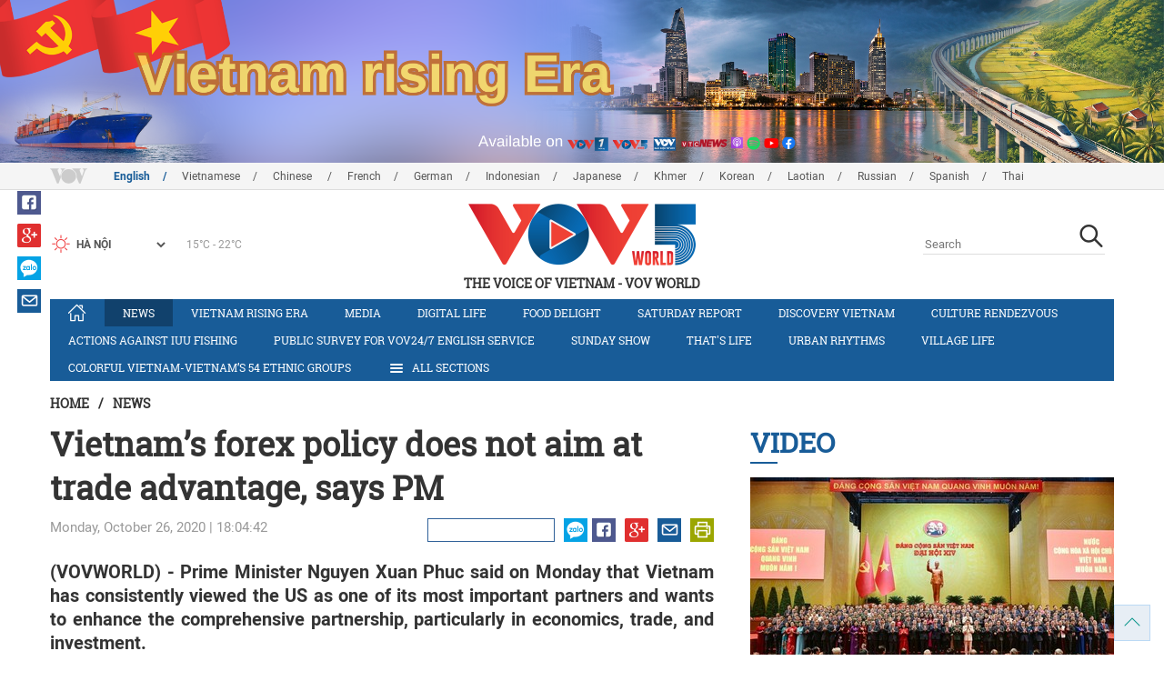

--- FILE ---
content_type: text/html; charset=utf-8
request_url: https://vovworld.vn/en-US/news/vietnams-forex-policy-does-not-aim-at-trade-advantage-says-pm-915765.vov
body_size: 14306
content:

<!DOCTYPE html>
<html xmlns="http://www.w3.org/1999/xhtml" xmlns:fb="http://www.facebook.com/2008/fbml" xmlns:og="http://ogp.me/ns#" itemscope="itemscope" itemtype="http://schema.org/WebPage" lang="en">
<head><title>
	Vietnam’s forex policy does not aim at trade advantage, says PM  
</title>
<!-- Meta -->
<meta http-equiv="content-type" content="text/html; charset=utf-8" /><meta name="robots" content="index,follow" /><meta id="ctl00_keywords" name="keywords" content="VOV, VOVworld, Vietnam, forex policy, trade advantage, Nguyen Xuan Phuc, DFC, Boehler  " /><meta id="ctl00_description" name="description" content="(VOVWORLD) - Prime Minister Nguyen Xuan Phuc said on Monday that Vietnam has consistently viewed the US as one of its most important partners and wants to enhance the comprehensive partnership, particularly in economics, trade, and investment." /><meta http-equiv="X-UA-Compatible" content="IE=edge" /><link href="//static.vovworld.vn/favicon.ico" rel="shortcut icon" type="image/x-icon" /><meta name="viewport" content="width=device-width, initial-scale=1" />
<!-- Favicon -->
<!-- CSS Page -->

<script type="text/javascript" src="https://static.vovworld.vn/web/App_Themes/Jscripts/mobileswitcher.js"></script>
<link rel='stylesheet' href='https://static.vovworld.vn/web/App_Themes/Styles/css/news.min.css?v20220114' />

<link href="https://static.vovworld.vn/web/App_Themes/Jscripts/weather/css/widget_css.css?v20190423" rel="stylesheet" />
<link href="https://static.vovworld.vn/web/App_Themes/Jscripts/weather/css/weather-icons.min.css" rel="stylesheet" />
<link rel='stylesheet' href='https://static.vovworld.vn/web/App_Themes/Styles/css/ext.css?v20190423' />
<link rel='stylesheet' href="https://static.vovworld.vn/web/App_Themes/Styles/ZPlayer/zplayer.min.css" />
<style type="text/css">
.header .qc img {max-width: 100%;}
</style>

<!--[if lt IE 9]>
<script src="/Jscripts/modernizr.js"></script>
<script src="/Jscripts/respond.js"></script>
<![endif]-->
<script type="text/javascript">var currentServerDate = '2/3/2026 17:24:42 ';</script>
<script type="text/javascript">var root_url = "https://vovworld.vn/";</script>
<script type="text/javascript"> var host = 'https://vovworld.vn';</script>
<script type="text/javascript"> var loghost = 'https://vovworld.vn';</script>
<script type="text/javascript" src="https://static.vovworld.vn/web/App_Themes/Jscripts/vendor/jquery.min.js"></script>
<script type="text/javascript" src="https://static.vovworld.vn/web/App_Themes/Jscripts/jquery.popupWindow.js"></script>
<script type="text/javascript" src="https://static.vovworld.vn/web/App_Themes/Jscripts/ui2.js?v=20230414.1"></script>
<script type="text/javascript" src="https://static.vovworld.vn/web/App_Themes/Jscripts/swfobject.js"></script>
<script type="text/javascript" src="https://static.vovworld.vn/web/App_Themes/Jscripts/widget/widget.js?v=20230414"></script>
<script type="text/javascript" src="https://static.vovworld.vn/web/App_Themes/Styles/ZPlayer/zplayer.min.js"></script>
<script>
(function (i, s, o, g, r, a, m) {
i['GoogleAnalyticsObject'] = r; i[r] = i[r] || function () {
(i[r].q = i[r].q || []).push(arguments)
}, i[r].l = 1 * new Date(); a = s.createElement(o),
m = s.getElementsByTagName(o)[0]; a.async = 1; a.src = g; m.parentNode.insertBefore(a, m)
})(window, document, 'script', 'https://www.google-analytics.com/analytics.js', 'ga');
ga('create', 'UA-19805285-3', 'auto');
ga('create', 'UA-97237969-1', 'auto', 'clientTracker');
ga('send', 'pageview');
ga('clientTracker.send', 'pageview');
</script>
<!-- Global site tag (gtag.js) - Google Analytics -->
<script async src="https://www.googletagmanager.com/gtag/js?id=G-4H4V4C26SD"></script>
<script>
window.dataLayer = window.dataLayer || [];
function gtag() { dataLayer.push(arguments); }
gtag('js', new Date());
gtag('config', 'G-4H4V4C26SD');
</script>

<meta property="og:type" content="article" />
<meta property="og:url" content="https://vovworld.vn/en-US/content/ODAxMjE4.vov" />
<meta property="og:site_name" content="THE VOICE OF VIETNAM" />
<meta property="og:image" content="https://image.vovworld.vn/w500/Uploaded/vovworld/wqjczdhwq/2020_10_26/1-anh2-chinhsachtygiacuavnkhongnhammucdichtaoloithethuongmai_GAGP.JPG" />
<meta property="og:title" content="Vietnam’s forex policy does not aim at trade advantage, says PM  " />
<meta property="og:description" content="(VOVWORLD) - Prime Minister Nguyen Xuan Phuc said on Monday that Vietnam has consistently viewed the US as one of its most important partners and wants to enhance the comprehensive partnership, particularly in economics, trade, and investment." />
<meta property="article:published_time" content="2020-10-26T18:04:42T+07:00" />
<meta property="article:section" content="News" />
<link rel="canonical" href="https://vovworld.vn/en-US/news/vietnams-forex-policy-does-not-aim-at-trade-advantage-says-pm-915765.vov" />
<meta content="VOV, VOVworld, Vietnam, forex policy, trade advantage, Nguyen Xuan Phuc, DFC, Boehler  " name="news_keywords" />
<style type="text/css">
.article__body table img {display: block;margin: 0 auto;}
.article__body .wide-image {width: 100% !important;}
.article__body .content_video, .article__body .jwplayer {clear: both;}
.jwrail {width: 90% !important;}
.desc {display: block;}
.article__body .picBox2 td, .article__body .picBoxRight td {text-align: center;}
.inner-video .story__thumb iframe.cms-video {width: 100%;margin-top: 10px;height: 300px;}
body.ja-JP .article__body span.desc, body.lo-LA .article__body span.desc {text-align: center;}
</style>
<script type="text/javascript" src="https://static.vovworld.vn/web/App_Themes/Jscripts/jwplayer/jwplayer.js"></script>
<script type="text/javascript" src="https://static.vovworld.vn/web/App_Themes/Jscripts/story.js?v=3.2"></script>
<script src="https://static.vovworld.vn/web/App_Themes/Jscripts/photoSwipe/dist/photoswipe.min.js" defer></script>
<script src="https://static.vovworld.vn/web/App_Themes/Jscripts/photoSwipe/dist/photoswipe-ui-default.min.js" defer></script>
<link rel='stylesheet' href='https://static.vovworld.vn/web/App_Themes/Jscripts/photoSwipe/dist/default-skin/default-skin.css' />
</head>
<body class="en-US">
<form name="aspnetForm" method="post" action="/en-US/news/vietnams-forex-policy-does-not-aim-at-trade-advantage-says-pm-915765.vov" id="aspnetForm">
<div>
<input type="hidden" name="__VIEWSTATE" id="__VIEWSTATE" value="V3mE0temmzuCQsSQ0dm9fosStAHnKqbjqeemDqA0wRPshtHW6NbNO1DD13DVmI6iSkcBNY4P7xqQjzI33oTYlH1OpsLkUxlIiZr6ISyPnYDfvN7/Rbuwpc20PnlZgiT6" />
</div>

<div>

	<input type="hidden" name="__VIEWSTATEGENERATOR" id="__VIEWSTATEGENERATOR" value="B37EEB7D" />
</div>
<div id="fb-root"></div>
<script>
(function (d, s, id) {
var js, fjs = d.getElementsByTagName(s)[0];
if (d.getElementById(id)) return;
js = d.createElement(s); js.id = id;
js.src = "//connect.facebook.net/en_US/sdk.js#xfbml=1&version=v2.6";
fjs.parentNode.insertBefore(js, fjs);
}(document, 'script', 'facebook-jssdk'));
</script>
<div class="l-wrapper">
<div id="go-top" style="display: block;">
<a href="#header"><i class="spr spr--goTop"></i></a>
</div>

<style>
.topbar .box a {
color: red;
font-weight:bold !important;
}
</style>
<script>
$(document).ready(function () {
setInterval('changecolor()', 2000);
})
function changecolor() {
var back = ["#1995D6", "#EF393A", "#009688"];
var rand = back[Math.floor(Math.random() * back.length)];
//console.log(rand);
$('.topbar .box a').css('color', rand);
}
</script>
<header class="header header--center">

<div id="adsctl00_Header1_ctl00" class="qc qc-center clearfix">
<div style=" margin:0 auto;"><a href='https://vovworld.vn/en-US/vietnam-rising-era/1065.vov' rel='186' class='adsitem' title='' target='_blank' tag='Vietnam - Ky nguyen vuon minh - Header'><img src='https://image.vovworld.vn/Uploaded/vovworld/Dgv/KyNguyenVuonMinh/Header/engbanner2500x350psd_LPRM.png' alt=''   /></a></div>
</div>
<script type="text/javascript">$(document).ready(function () {
rotatebanner('ctl00_Header1_ctl00', -9999, -1);
});
</script>
<div class="topbar">
<div class="l-grid">

<p class="language">


<a href="/en-US.vov"  class="is-active">English</a>



<a href="/vi-VN.vov" >Vietnamese</a>



<a href="/zh-CN.vov" >Chinese </a>



<a href="/fr-CH.vov" >French</a>



<a href="/de-DE.vov" >German</a>



<a href="/id-ID.vov" >Indonesian</a>



<a href="/ja-JP.vov" >Japanese</a>



<a href="/km-KH.vov" >Khmer</a>



<a href="/ko-KR.vov" >Korean</a>



<a href="/lo-LA.vov" >Laotian</a>



<a href="/ru-RU.vov" >Russian</a>



<a href="/es-ES.vov" >Spanish</a>



<a href="/th-TH.vov" >Thai</a>


</p>
<!-- language -->


<div id="weather-box" class="weather" class="tab-ctn">
<div id="weather-icon" style="float:left;"><i class="spr spr--w-snow"></i></div>
<select id="weather-location" style="float:left;" onchange="widgetWeather()"></select>
<div id="weather-temp" style="float:left;"><span class="temp">17°C - 26°C</span></div>
</div>

<div class="box" style="position: absolute; top: 110px; z-index: 15;">

</div>
</div>
</div>
<div class="l-grid">

<h1><a href="/en-US.vov" class="logo" title="English"><span>THE VOICE OF VIETNAM - VOV World</span></a></h1>

<div class="search">
<input type="text" class="search__input txt_search txtsearch" data-lang="en-US" placeholder="Search">
<button class="search__button btn_search"><i class="spr spr--search"></i></button>
</div>
</div>
</header>

<nav class="nav nav--center">
<div class="l-grid">
<ul class="nav__list">
<li class="nav__parent nav__parent--home">

<a href="/en-US.vov"><i class="spr spr--home"></i></a>

</li>

<li class="nav__parent  is-active">
<a href='/en-US/news/405.vov' title="News" rel="405">News</a>
</li>

<li class="nav__parent ">
<a href='/en-US/vietnam-rising-era/1065.vov' title="Vietnam rising era" rel="1065">Vietnam rising era</a>
</li>

<li class="nav__parent ">
<a href='/en-US/media/872.vov' title="Media" rel="872">Media</a>
</li>

<li class="nav__parent ">
<a href='/en-US/digital-life/1069.vov' title="Digital life" rel="1069">Digital life</a>
</li>

<li class="nav__parent ">
<a href='/en-US/food-delight/823.vov' title="Food delight" rel="823">Food delight</a>
</li>

<li class="nav__parent ">
<a href='/en-US/saturday-report/421.vov' title="Saturday Report" rel="421">Saturday Report</a>
</li>

<li class="nav__parent ">
<a href='/en-US/discovery-vietnam/265.vov' title="Discovery Vietnam" rel="265">Discovery Vietnam</a>
</li>

<li class="nav__parent ">
<a href='/en-US/culture-rendezvous/780.vov' title="Culture Rendezvous" rel="780">Culture Rendezvous</a>
</li>

<li class="nav__parent ">
<a href='/en-US/actions-against-iuu-fishing/1179.vov' title="Actions against IUU fishing " rel="1179">Actions against IUU fishing </a>
</li>

<li class="nav__parent ">
<a href='/en-US/public-survey-for-vov247-english-service/1196.vov' title="Public survey for VOV24/7 English Service" rel="1196">Public survey for VOV24/7 English Service</a>
</li>

<li class="nav__parent ">
<a href='/en-US/sunday-show/502.vov' title="Sunday Show" rel="502">Sunday Show</a>
</li>

<li class="nav__parent ">
<a href='/en-US/thats-life/774.vov' title="That's life" rel="774">That's life</a>
</li>

<li class="nav__parent ">
<a href='/en-US/urban-rhythms/1154.vov' title="Urban Rhythms" rel="1154">Urban Rhythms</a>
</li>

<li class="nav__parent ">
<a href='/en-US/village-life/266.vov' title="Village life" rel="266">Village life</a>
</li>

<li class="nav__parent ">
<a href='/en-US/colorful-vietnam-vietnams-54-ethnic-groups/641.vov' title="Colorful Vietnam-Vietnam’s 54 ethnic groups" rel="641">Colorful Vietnam-Vietnam’s 54 ethnic groups</a>
</li>

<li class="nav__parent all-section">
<a href="javascript:void(0);"><i class="spr spr--bars"></i>All Sections</a>
<ul class="nav__child">

<li>
<a href='/en-US/economy/505.vov' title="Economy" rel="505">Economy</a>
</li>

<li>
<a href='/en-US/society/773.vov' title="Society" rel="773">Society</a>
</li>

<li>
<a href='/en-US/make-in-vietnam/1098.vov' title="MAKE IN VIETNAM" rel="1098">MAKE IN VIETNAM</a>
</li>

</ul>
</li>
<li class="nav__parent is-last">
<a href="javascript:(void);"><i class="spr spr--search-white"></i></a>
<div class="nav__search">
<input type="text" class="search__input txt_search txtsearch2" data-lang="en-US" placeholder="Search">
<button class="search__button btn_search2">Tìm kiếm</button>
</div>
</li>
</ul>
</div>
</nav>
<!--end box-menu-->


<main class="">

<div class="l-grid">

<div class="breadcrumbs">
<a itemprop="title" href="/en-US.vov">Home</a>
<span class="split">/</span>
<a id="ctl00_mainContent_BreadCumb1_hlZone" itemprop="title" href="/en-US/news/405.vov">News</a>
</div>

<div class="article-page__content">
<div class="l-grid__main">
<article class="article" id="cms-main-article">
<header class="article__header cms-title">
<h1>Vietnam’s forex policy does not aim at trade advantage, says PM  </h1>
</header>
<div class="article__meta">

<time>Monday, October 26, 2020 | 18:04:42 </time>
<div class="article__social">
<div style="float: left">
<div class="fb-like" data-href="https://vovworld.vn/en-US/content/ODAxMjE4.vov" data-layout="button_count" data-action="like" data-size="small" data-show-faces="true" data-share="true"></div>
</div>
<a href="https://www.facebook.com/VOV5-English-Section-537269672999329/" target="_blank"><i class="spr spr--fb"></i></a>
<a href="javascript:;" class="sendsocial foo-glus" rel="gplus"><i class="spr spr--gplus"></i></a>
<div style="float: left; margin-left: 5px;" class="zalo-share-button" data-href="https://vovworld.vn/en-US/content/ODAxMjE4.vov" data-oaid="2892115417498936311" data-layout="icon" data-customize="true">
<a href="javascript:void(0);"><i class="spr spr--zalo"></i></a>
</div>
<a href="mailto:email@domain.com?subject=Vietnam’s forex policy does not aim at trade advantage, says PM  &amp;body=https%3a%2f%2fvovworld.vn%2fen-US%2fnews%2fvietnams-forex-policy-does-not-aim-at-trade-advantage-says-pm-915765.vov" id="ctl00_mainContent_sendmailContent1"><i class="spr spr--email"></i></a>
<a href="javascript:;" onclick="printdiv('#cms-main-article', 'https://static.vovworld.vn/w/App_Themes/styles/img/logo.png');return false;"><i class="spr spr--print"></i></a>
</div>
</div>
<div class="article__sapo cms-desc">
<div style="text-align: justify;">(VOVWORLD) -&nbsp;Prime Minister Nguyen Xuan Phuc said on Monday that Vietnam has consistently viewed the US as one of its most important partners and wants to enhance the comprehensive partnership, particularly in economics, trade, and investment.&nbsp;</div>

</div>
<div class="article__body cms-body">
<table class="body-image wide-image">
    <tbody>
        <tr>
            <td><img src="https://image.vovworld.vn/w730/uploaded/vovworld/wqjczdhwq/2020_10_26/1-anh2-chinhsachtygiacuavnkhongnhammucdichtaoloithethuongmai_gagp.jpg" alt="Vietnam’s forex policy does not aim at trade advantage, says PM   - ảnh 1" style="" class="cms-photo" data-photo-original-src="https://static.vovworld.vn/uploaded/nhatquynh/2020_10_26/1-anh2-chinhsachtygiacuavnkhongnhammucdichtaoloithethuongmai_gagp.jpg"><span class="desc">PM Nguyen Xuan Phuc meets representatives of&nbsp;the US International Development Finance Corporation (DFC) led by CEO Adam Boehler, Hanoi, October 26, 2020.&nbsp;</span></td>
        </tr>
    </tbody>
</table>
<p style="text-align: justify;">At a reception for Adam Boehler, CEO of the US International Development Finance Corporation (DFC), Mr. Phuc called on the agency to invest in major projects such as the transnational expressway and Long Thanh International Airport.&nbsp;&nbsp;</p>
<p style="text-align: justify;">He welcomes the US Export-Import Bank’s plan to expand investment in Vietnam. The Prime Minister said Vietnam aims to ensure long-term financial stability, and minimize external impacts through flexible monetary policy tools. The State Bank of Vietnam manages its forex policy in accordance with common monetary policies to maintain macroeconomic stability. Vietnam’s forex policy is not meant to create advantages for international trade or support production. </p>
<p style="text-align: justify;">He proposed that CEO Boehler ask the US President, the US Trade Representative, and other US agencies to help Vietnam implement an action plan toward balanced trade reached last year and have a more objective assessment on Vietnam in line with US commitments to a strong, independent, and prosperous Vietnam.&nbsp;&nbsp;&nbsp;&nbsp; </p>
<p style="text-align: justify;">Mr. Boehler said DFC will invest strongly in Vietnam and the US Export-Import Bank will conduct a big transaction in the country soon.&nbsp;</p>
</div>

<div class="inner-video cms-related">
<h4 class="header">Most Popular<i class="spr spr--play-a"></i></h4>
<div class="story">
<h2 class="story__heading"><a href="/en-US/media/14th-national-party-congress-for-a-strong-prosperous-vietnam-1462108.vov" title="">14th National Party Congress: for a strong, prosperous Vietnam</a></h2>
<div class="story__summary">
<p style="text-align: justify;">(VOVWORLD) - The 14<sup>th</sup> National Congress of the Communist Party of Vietnam concluded after five working days, from January 19 to 23, 2026, at the National Convention Center in Hanoi.</p>
</div>
<figure class="story__thumb">
<iframe width="100%" height="260" src="https://www.youtube.com/embed/oraIw5UT0rU?rel=0&rel=0&autoplay=0" frameborder="0" allowfullscreen="" class="cms-video" data-video-src="https://www.youtube.com/embed/oraIw5UT0rU?rel=0"></iframe>
</figure>
</div>
</div>



<div class="footer__social">
<div class="article__social">
<a href="javascript:;" class="sendsocial foo-fb" rel="facebook"><i class="spr spr--fb"></i></a>
<a href="javascript:;" class="sendsocial foo-glus" rel="gplus"><i class="spr spr--gplus"></i></a>
<div style="float: left; margin-left: 5px;" class="zalo-share-button" data-href="https://vovworld.vn/en-US/content/ODAxMjE4.vov" data-oaid="2892115417498936311" data-layout="icon" data-customize="true">
<a href="javascript:void(0);"><i class="spr spr--zalo"></i></a>
</div>
<a href="mailto:email@domain.com?subject=Vietnam’s forex policy does not aim at trade advantage, says PM  &amp;body=https%3a%2f%2fvovworld.vn%2fen-US%2fnews%2fvietnams-forex-policy-does-not-aim-at-trade-advantage-says-pm-915765.vov" id="ctl00_mainContent_sendmailContent2"><i class="spr spr--email"></i></a>
<a href="javascript:;" onclick="printdiv('#cms-main-article', 'https://static.vovworld.vn/w/App_Themes/styles/img/logo.png');return false;"><i class="spr spr--print"></i></a>
</div>
</div>

<div class="article__tagCloud">
<h3><span>Tag</span></h3>
<p>
<a href="/en-US/tags/vov.vov" title="VOV">VOV</a><a href="/en-US/tags/vovworld.vov" title=" VOVworld"> VOVworld</a><a href="/en-US/tags/vietnam.vov" title=" Vietnam"> Vietnam</a><a href="/en-US/tags/forex-policy.vov" title=" forex policy"> forex policy</a><a href="/en-US/tags/trade-advantage.vov" title=" trade advantage"> trade advantage</a><a href="/en-US/tags/nguyen-xuan-phuc.vov" title=" Nguyen Xuan Phuc"> Nguyen Xuan Phuc</a><a href="/en-US/tags/dfc.vov" title=" DFC"> DFC</a><a href="/en-US/tags/boehler.vov" title=" Boehler  "> Boehler  </a>
</p>
</div>


<section class="article__relate">

</section>

<div class="article__comments">
<h3 class="title"><i class="spr spr--comment"></i>Feedback</h3>

<div class="fyi fyi-665 mb10">
<div class="box"></div>
</div>
<div class="input" id="commentbox">
<div class="input-group">
<input type="text" id="txtName" placeholder="Your Name" class="name form-control" />
<input class="email form-control" type="email" placeholder="Your Mail" id="txtMail">
<textarea class="form-control" placeholder="Your Feedback " id="txtContent" rows="5"></textarea>
</div>
<div class="action">
<div class="pull-right">
<button class="btn btn-sm btnSubmit" id="btnComment" content="801218" parent="0" data-lang="en-US">Submit</button>
</div>
</div>
</div>
</div>
<script type="text/javascript">
var commentCount=0;
function loadcomment() {
var currentPage=$('#viewmorecomment').attr('rel');
$(".loadingcomment").show();
jQuery.ajax({ url: '/ajax/comment.aspx', type: 'POST', data: { cid: 801218, page: currentPage }, success: function(data) {
console.log(data);
$('#commentlist').append(data);
$('#viewmorecomment').attr('rel', parseInt(currentPage) + 1);
var countshow = parseInt(currentPage) * 5;
if(countshow >= commentCount){
$('#pagging').css('display','none');
}
$('html, body').animate({
//scrollTop: $("#commentlist").offset().top
}, 1000);
$(".loadingcomment").hide();
}});
}
</script>

<section class="article__relate">

<section class="article__relate">
<header class="relate__header">
<a href="javascript:void(0);">Others</a>
</header>
<div class="relate__body">

<article class="story">
<figure class="story__thumb">
<a href="/en-US/news/vietnam-accelerates-economic-census-2026-1464790.vov" title="Vietnam accelerates Economic Census 2026">
<img src="https://image.vovworld.vn/200x120/Uploaded/vovworld/ihvayht/2026_02_03/4-tongdieutra_anh1_JEJR.jpg" alt="Vietnam accelerates Economic Census 2026" title="Vietnam accelerates Economic Census 2026" />
</a>
</figure>
<h2 class="story__heading">
<a href="/en-US/news/vietnam-accelerates-economic-census-2026-1464790.vov" title="Vietnam accelerates Economic Census 2026">Vietnam accelerates Economic Census 2026</a>
</h2>
</article>

<article class="story">
<figure class="story__thumb">
<a href="/en-US/news/vietnam-renews-global-tourism-promotion-for-2026-1464787.vov" title="Vietnam renews global tourism promotion for 2026">
<img src="https://image.vovworld.vn/200x120/Uploaded/vovworld/ihvayht/2026_02_03/18-doimoicongtac_anh2_NJVC.jpg" alt="Vietnam renews global tourism promotion for 2026" title="Vietnam renews global tourism promotion for 2026" />
</a>
</figure>
<h2 class="story__heading">
<a href="/en-US/news/vietnam-renews-global-tourism-promotion-for-2026-1464787.vov" title="Vietnam renews global tourism promotion for 2026">Vietnam renews global tourism promotion for 2026</a>
</h2>
</article>

<article class="story">
<figure class="story__thumb">
<a href="/en-US/news/vietnam-united-to-forge-new-miracles-in-a-new-development-era-1464778.vov" title="Vietnam united to forge new miracles in a new development era">
<img src="https://image.vovworld.vn/c200x120/Uploaded/vovworld/ihvayht/2026_02_03/vov5_17-toandang_ACPI.jpg" alt="Vietnam united to forge new miracles in a new development era" title="Vietnam united to forge new miracles in a new development era" />
</a>
</figure>
<h2 class="story__heading">
<a href="/en-US/news/vietnam-united-to-forge-new-miracles-in-a-new-development-era-1464778.vov" title="Vietnam united to forge new miracles in a new development era">Vietnam united to forge new miracles in a new development era</a>
</h2>
</article>

<article class="story">
<figure class="story__thumb">
<a href="/en-US/news/russia-explains-postponement-of-ukraine-talks-in-abu-dhabi-1464781.vov" title="Russia explains postponement of Ukraine talks in Abu Dhabi">
<img src="https://image.vovworld.vn/200x120/Uploaded/vovworld/asfzyrvslys/2026_02_03/13-ngathongbao_PPDQ.jpg" alt="Russia explains postponement of Ukraine talks in Abu Dhabi" title="Russia explains postponement of Ukraine talks in Abu Dhabi" />
</a>
</figure>
<h2 class="story__heading">
<a href="/en-US/news/russia-explains-postponement-of-ukraine-talks-in-abu-dhabi-1464781.vov" title="Russia explains postponement of Ukraine talks in Abu Dhabi">Russia explains postponement of Ukraine talks in Abu Dhabi</a>
</h2>
</article>

</div>
</section>

</section>
</article>
</div>
<div class="l-grid__sub">

<script type="text/javascript">
$(document).ready(function () {
$('.popupbutton').click(function (event) {
event.preventDefault();
//window.open($(this).attr("href"), "popupWindow", "width=510,height=70,scrollbars=yes");
popupwindow($(this).attr("data-src"), 'Radio Box', 510, 70);
});
});
</script>
<div class="sidebar">

<div class="video-aside">
<div class="sidebar__title">
<a href="/en-US/video/524.vov" title="Video">
<span>Video</span>
</a>
</div>
<div class="video__content">
<div class="main">

<article class="story">
<figure class="story__thumb">
<a href="/en-US/media/14th-national-party-congress-for-a-strong-prosperous-vietnam-1462109.vov" title="14th National Party Congress: for a strong, prosperous Vietnam">
<img src="https://image.vovworld.vn/400x240/Uploaded/vovworld/asfzyrvslys/2026_01_25/coverdhd_CCZR.jpg" alt="14th National Party Congress: for a strong, prosperous Vietnam" title="14th National Party Congress: for a strong, prosperous Vietnam" />
</a>
</figure>
<h2 class="story__heading">
<a href="/en-US/media/14th-national-party-congress-for-a-strong-prosperous-vietnam-1462109.vov" title="14th National Party Congress: for a strong, prosperous Vietnam">14th National Party Congress: for a strong, prosperous Vietnam</a>
</h2>
</article>

</div>
<div class="sub">

<article class="story">
<figure class="story__thumb">
<a href="/en-US/video/vovworld-80-years-of-linking-vietnam-with-the-world-1423173.vov" title="VOVWORLD - 80 years of linking Vietnam with the world">
<img src="https://image.vovworld.vn/200x120/Uploaded/vovworld/szyrasfzyrP/2025_09_11/cover_KWHL.jpg" alt="VOVWORLD - 80 years of linking Vietnam with the world" title="VOVWORLD - 80 years of linking Vietnam with the world" />
</a>
</figure>
<h2 class="story__heading">
<a href="/en-US/video/vovworld-80-years-of-linking-vietnam-with-the-world-1423173.vov" title="VOVWORLD - 80 years of linking Vietnam with the world">VOVWORLD - 80 years of linking Vietnam with the world</a>
</h2>
</article>

<article class="story">
<figure class="story__thumb">
<a href="/en-US/media/thuy-loi-eel-noodles-hanoians-comfort-food-1349387.vov" title="Thuy Loi Eel Noodles - Hanoians’ comfort food ">
<img src="https://image.vovworld.vn/200x120/Uploaded/vovworld/fcivpcvo/2024_12_05/cover_JGGK.jpg" alt="Thuy Loi Eel Noodles - Hanoians’ comfort food " title="Thuy Loi Eel Noodles - Hanoians’ comfort food " />
</a>
</figure>
<h2 class="story__heading">
<a href="/en-US/media/thuy-loi-eel-noodles-hanoians-comfort-food-1349387.vov" title="Thuy Loi Eel Noodles - Hanoians’ comfort food ">Thuy Loi Eel Noodles - Hanoians’ comfort food </a>
</h2>
</article>

</div>
</div>
</div>


<div class="list-aside">
<div class="sidebar__title">
<a href="javscript:void(0);">Most Popular</a>
</div>
<div class="list-aside__content">

<article class="story">
<figure class="story__thumb">
<a href="/en-US/news/vietnam-works-closely-with-who-amid-risk-of-nipah-virus-spread-1463583.vov" title="Vietnam works closely with WHO amid risk of Nipah virus spread">
<img src="https://image.vovworld.vn/120x90/Uploaded/vovworld/pwvopivp/2026_01_30/4-vnphoihop_ZQCO.jpg" alt="Vietnam works closely with WHO amid risk of Nipah virus spread" title="Vietnam works closely with WHO amid risk of Nipah virus spread" />
</a>
</figure>
<h2 class="story__heading">
<a href="/en-US/news/vietnam-works-closely-with-who-amid-risk-of-nipah-virus-spread-1463583.vov" title="Vietnam works closely with WHO amid risk of Nipah virus spread">

Vietnam works closely with WHO amid risk of Nipah virus spread
</a>
</h2>
</article>

<article class="story">
<figure class="story__thumb">
<a href="/en-US/news/25-countries-agree-to-join-board-of-peace-1462861.vov" title="25 countries agree to join Board of Peace ">
<img src="https://image.vovworld.vn/120x90/Uploaded/vovworld/asfzyrvslys/2026_01_27/14hoabinhgaza_YSNK.jpg" alt="25 countries agree to join Board of Peace " title="25 countries agree to join Board of Peace " />
</a>
</figure>
<h2 class="story__heading">
<a href="/en-US/news/25-countries-agree-to-join-board-of-peace-1462861.vov" title="25 countries agree to join Board of Peace ">

25 countries agree to join Board of Peace 
</a>
</h2>
</article>

<article class="story">
<figure class="story__thumb">
<a href="/en-US/news/no-nipah-virus-cases-detected-in-vietnam-health-sector-urges-vigilance-1462867.vov" title="No Nipah virus cases detected in Vietnam, health sector urges vigilance">
<img src="https://image.vovworld.vn/120x90/Uploaded/vovworld/asfzyrvslys/2026_01_27/10tangcuonggiamsatvirusnipah_WCOD.jpg" alt="No Nipah virus cases detected in Vietnam, health sector urges vigilance" title="No Nipah virus cases detected in Vietnam, health sector urges vigilance" />
</a>
</figure>
<h2 class="story__heading">
<a href="/en-US/news/no-nipah-virus-cases-detected-in-vietnam-health-sector-urges-vigilance-1462867.vov" title="No Nipah virus cases detected in Vietnam, health sector urges vigilance">

No Nipah virus cases detected in Vietnam, health sector urges vigilance
</a>
</h2>
</article>

<article class="story">
<figure class="story__thumb">
<a href="/en-US/news/people-identified-as-the-core-of-all-vietnams-national-party-congress-documents-egyptian-media-1462918.vov" title="People identified as the core of all Vietnam’s National Party Congress documents: Egyptian media ">
<img src="https://image.vovworld.vn/120x90/Uploaded/vovworld/ihvayht/2026_01_27/26baochiaicap_IGEM.jpg" alt="People identified as the core of all Vietnam’s National Party Congress documents: Egyptian media " title="People identified as the core of all Vietnam’s National Party Congress documents: Egyptian media " />
</a>
</figure>
<h2 class="story__heading">
<a href="/en-US/news/people-identified-as-the-core-of-all-vietnams-national-party-congress-documents-egyptian-media-1462918.vov" title="People identified as the core of all Vietnam’s National Party Congress documents: Egyptian media ">

People identified as the core of all Vietnam’s National Party Congress documents: Egyptian media 
</a>
</h2>
</article>

<article class="story">
<figure class="story__thumb">
<a href="/en-US/news/foreign-experts-applaud-vietnams-strategic-vision-breakthrough-development-directions-1462839.vov" title="Foreign experts applaud Vietnam's strategic vision, breakthrough development directions ">
<img src="https://image.vovworld.vn/120x90/Uploaded/vovworld/ihvayht/2026_01_27/04hocgiaquoctetamnhinvn_EDTV.jpg" alt="Foreign experts applaud Vietnam's strategic vision, breakthrough development directions " title="Foreign experts applaud Vietnam's strategic vision, breakthrough development directions " />
</a>
</figure>
<h2 class="story__heading">
<a href="/en-US/news/foreign-experts-applaud-vietnams-strategic-vision-breakthrough-development-directions-1462839.vov" title="Foreign experts applaud Vietnam's strategic vision, breakthrough development directions ">

Foreign experts applaud Vietnam's strategic vision, breakthrough development directions 
</a>
</h2>
</article>

</div>
</div>


<div class="todayradio-aside">
<div class="audio-action-sidebar">

<button class="audio-action__btn is-first openmedia popupbutton" data-src="/RadioPlayer.aspx?c=channel5"><span>Listen Live</span></button>


<button class="audio-action__btn english-247-btn is-second openmedia popupbutton" data-src="/RadioPlayer.aspx?c=channel247"><span>English 24/7</span></button>


</div>
<div class="sidebar__title ">
<a href="javascript:void(0);">
<span>Programs of the week</span>
</a>
</div>
<div class="todayradio__content">

<a href="/en-US/programs-of-the-week/02022026-1464576.vov">
<i class="spr spr--calendar"></i>
<span>
02/02/2026
</span>
</a>

<a href="/en-US/programs-of-the-week/01022026-1464263.vov">
<i class="spr spr--calendar"></i>
<span>
01/02/2026
</span>
</a>

<a href="/en-US/programs-of-the-week/31012026-1464108.vov">
<i class="spr spr--calendar"></i>
<span>
31/01/2026
</span>
</a>

<a href="/en-US/programs-of-the-week/30012026-1463879.vov">
<i class="spr spr--calendar"></i>
<span>
30/01/2026
</span>
</a>

<a href="/en-US/programs-of-the-week/29012026-1463556.vov">
<i class="spr spr--calendar"></i>
<span>
29/01/2026
</span>
</a>

</div>
</div>


<div class="list-aside">
<div class="sidebar__title ">
<a href="/en-US/eventlist.vov">Events</a>
</div>


<div class="list-aside__content">
<h3 class="mini-title">
<a href="/en-US/event/vietnams-maritime-sovereignty/565.vov" title="	Vietnam's Maritime Sovereignty">	Vietnam's Maritime Sovereignty</a>
</h3>

<article class="story">
<figure class="story__thumb">
<a href="/en-US/vietnams-maritime-sovereignty/early-tet-celebration-in-chan-may-lang-co-coastal-area-1464043.vov" title="Early Tet celebration in Chan May-Lang Co coastal area">
<img src="https://image.vovworld.vn/c120x90/Uploaded/vovworld/qosino/2026_01_31/vov5_2-mangtetsom_anh1_NJKF.jpg" alt="Early Tet celebration in Chan May-Lang Co coastal area" title="Early Tet celebration in Chan May-Lang Co coastal area" />
</a>
</figure>
<h2 class="story__heading">
<a href="/en-US/vietnams-maritime-sovereignty/early-tet-celebration-in-chan-may-lang-co-coastal-area-1464043.vov" title="Early Tet celebration in Chan May-Lang Co coastal area">Early Tet celebration in Chan May-Lang Co coastal area</a>
</h2>
</article>

<article class="story">
<figure class="story__thumb">
<a href="/en-US/vietnams-maritime-sovereignty/gia-lai-intensifies-dissemination-of-new-iuu-fishing-regulations-1464049.vov" title="Gia Lai intensifies dissemination of new IUU fishing regulations ">
<img src="https://image.vovworld.vn/c120x90/Uploaded/vovworld/qosino/2026_01_31/vov5_3-gialai_anh1_CQJD.jpg" alt="Gia Lai intensifies dissemination of new IUU fishing regulations " title="Gia Lai intensifies dissemination of new IUU fishing regulations " />
</a>
</figure>
<h2 class="story__heading">
<a href="/en-US/vietnams-maritime-sovereignty/gia-lai-intensifies-dissemination-of-new-iuu-fishing-regulations-1464049.vov" title="Gia Lai intensifies dissemination of new IUU fishing regulations ">Gia Lai intensifies dissemination of new IUU fishing regulations </a>
</h2>
</article>

<article class="story">
<figure class="story__thumb">
<a href="/en-US/actions-against-iuu-fishing/government-vows-to-leave-no-fisheries-violations-unresolved-ahead-of-ec-inspection-1464053.vov" title="Government vows to leave no fisheries violations unresolved ahead of EC inspection">
<img src="https://image.vovworld.vn/120x90/Uploaded/vovworld/wqjczdhwq/2026_01_28/img_3350_JYFD.jpeg" alt="Government vows to leave no fisheries violations unresolved ahead of EC inspection" title="Government vows to leave no fisheries violations unresolved ahead of EC inspection" />
</a>
</figure>
<h2 class="story__heading">
<a href="/en-US/actions-against-iuu-fishing/government-vows-to-leave-no-fisheries-violations-unresolved-ahead-of-ec-inspection-1464053.vov" title="Government vows to leave no fisheries violations unresolved ahead of EC inspection">Government vows to leave no fisheries violations unresolved ahead of EC inspection</a>
</h2>
</article>

<article class="story">
<figure class="story__thumb">
<a href="/en-US/vietnams-maritime-sovereignty/gia-lai-fishermen-embrace-digital-transformation-for-fishing-transparency-1458550.vov" title="Gia Lai fishermen embrace digital transformation for fishing transparency ">
<img src="https://image.vovworld.vn/120x90/Uploaded/vovworld/cplahuo/2026_01_17/2-anh2-ngudangialai_UFBN.jpg" alt="Gia Lai fishermen embrace digital transformation for fishing transparency " title="Gia Lai fishermen embrace digital transformation for fishing transparency " />
</a>
</figure>
<h2 class="story__heading">
<a href="/en-US/vietnams-maritime-sovereignty/gia-lai-fishermen-embrace-digital-transformation-for-fishing-transparency-1458550.vov" title="Gia Lai fishermen embrace digital transformation for fishing transparency ">Gia Lai fishermen embrace digital transformation for fishing transparency </a>
</h2>
</article>

<article class="story">
<figure class="story__thumb">
<a href="/en-US/vietnams-maritime-sovereignty/pm-requests-maximum-time-resources-to-combat-iuu-fishing-1458549.vov" title="PM requests maximum time, resources to combat IUU fishing">
<img src="https://image.vovworld.vn/120x90/Uploaded/vovworld/cplahuo/2026_01_17/1-ttphamminhchinhyeucau_KTOP.jpg" alt="PM requests maximum time, resources to combat IUU fishing" title="PM requests maximum time, resources to combat IUU fishing" />
</a>
</figure>
<h2 class="story__heading">
<a href="/en-US/vietnams-maritime-sovereignty/pm-requests-maximum-time-resources-to-combat-iuu-fishing-1458549.vov" title="PM requests maximum time, resources to combat IUU fishing">PM requests maximum time, resources to combat IUU fishing</a>
</h2>
</article>

</div>



<div class="list-aside__content">
<h3 class="mini-title">
<a href="/en-US/event/doctor-at-home/564.vov" title="Doctor at Home">Doctor at Home</a>
</h3>

<article class="story">
<figure class="story__thumb">
<a href="/en-US/doctor-at-home/eat-smart-play-better-pickleball-1463474.vov" title="Eat smart, play better pickleball">
<img src="https://image.vovworld.vn/120x90/Uploaded/vovworld/cplahuo/2026_01_29/anhbiabacalice3_SKKU.jpg" alt="Eat smart, play better pickleball" title="Eat smart, play better pickleball" />
</a>
</figure>
<h2 class="story__heading">
<a href="/en-US/doctor-at-home/eat-smart-play-better-pickleball-1463474.vov" title="Eat smart, play better pickleball">Eat smart, play better pickleball</a>
</h2>
</article>

<article class="story">
<figure class="story__thumb">
<a href="/en-US/doctor-at-home/from-stress-to-distress-when-to-seek-help-1458085.vov" title="From stress to distress: When to seek help">
<img src="https://image.vovworld.vn/120x90/Uploaded/vovworld/cplahuo/2026_01_15/anhbiabacquan2_HBJG.jpg" alt="From stress to distress: When to seek help" title="From stress to distress: When to seek help" />
</a>
</figure>
<h2 class="story__heading">
<a href="/en-US/doctor-at-home/from-stress-to-distress-when-to-seek-help-1458085.vov" title="From stress to distress: When to seek help">From stress to distress: When to seek help</a>
</h2>
</article>

<article class="story">
<figure class="story__thumb">
<a href="/en-US/doctor-at-home/myopiahyperopiaastigmatism-and-common-misconceptions-1453903.vov" title="Myopia–Hyperopia–Astigmatism and common misconceptions">
<img src="https://image.vovworld.vn/120x90/Uploaded/vovworld/cplahuo/2025_12_31/anhbiabachoanganh1_RUWN.jpg" alt="Myopia–Hyperopia–Astigmatism and common misconceptions" title="Myopia–Hyperopia–Astigmatism and common misconceptions" />
</a>
</figure>
<h2 class="story__heading">
<a href="/en-US/doctor-at-home/myopiahyperopiaastigmatism-and-common-misconceptions-1453903.vov" title="Myopia–Hyperopia–Astigmatism and common misconceptions">Myopia–Hyperopia–Astigmatism and common misconceptions</a>
</h2>
</article>

<article class="story">
<figure class="story__thumb">
<a href="/en-US/doctor-at-home/the-hidden-cost-of-stress-and-how-to-fight-back-1452100.vov" title="The hidden cost of stress and how to fight back">
<img src="https://image.vovworld.vn/120x90/Uploaded/vovworld/cplahuo/2025_12_18/vuanhquan-anhbia_LCAI.jpg" alt="The hidden cost of stress and how to fight back" title="The hidden cost of stress and how to fight back" />
</a>
</figure>
<h2 class="story__heading">
<a href="/en-US/doctor-at-home/the-hidden-cost-of-stress-and-how-to-fight-back-1452100.vov" title="The hidden cost of stress and how to fight back">The hidden cost of stress and how to fight back</a>
</h2>
</article>

<article class="story">
<figure class="story__thumb">
<a href="/en-US/doctor-at-home/nutrition-tips-for-seasonal-changes-1452110.vov" title="Nutrition tips for seasonal changes">
<img src="https://image.vovworld.vn/120x90/Uploaded/vovworld/cplahuo/2025_12_08/alicenguyen_EMIS.jpg" alt="Nutrition tips for seasonal changes" title="Nutrition tips for seasonal changes" />
</a>
</figure>
<h2 class="story__heading">
<a href="/en-US/doctor-at-home/nutrition-tips-for-seasonal-changes-1452110.vov" title="Nutrition tips for seasonal changes">Nutrition tips for seasonal changes</a>
</h2>
</article>

</div>


</div>

</div>

</div>
</div>
</div>
<div class="pswp" tabindex="-1" role="dialog" aria-hidden="true">
<div class="pswp__bg"></div>
<div class="pswp__scroll-wrap">
<div class="pswp__container">
<div class="pswp__item"></div>
<div class="pswp__item"></div>
<div class="pswp__item"></div>
</div>
<div class="pswp__ui pswp__ui--hidden">
<div class="pswp__top-bar">
<div class="pswp__counter"></div>
<a class="pswp__button pswp__button--close" title="Close (Esc)"></a>
<a class="pswp__button pswp__button--share" title="Share"></a>
<a class="pswp__button pswp__button--fs" title="Toggle fullscreen"></a>
<a class="pswp__button pswp__button--zoom" title="Zoom in/out"></a>
<div class="pswp__preloader">
<div class="pswp__preloader__icn">
<div class="pswp__preloader__cut">
<div class="pswp__preloader__donut"></div>
</div>
</div>
</div>
</div>
<div class="pswp__share-modal pswp__share-modal--hidden pswp__single-tap">
<div class="pswp__share-tooltip"></div>
</div>
<a class="pswp__button pswp__button--arrow--left" title="Previous (arrow left)">
</a>
<a class="pswp__button pswp__button--arrow--right" title="Next (arrow right)">
</a>
<div class="pswp__caption">
<div class="pswp__caption__center"></div>
</div>
</div>
</div>
</div>

</main>

<footer class="footer">
<div class="vov-chanel">
<div class="l-grid">
<a href="http://vov.vn/RadioPlayer.aspx?c=vov1">VOV1</a>
<a href="http://vov.vn/RadioPlayer.aspx?c=vov2">VOV2</a>
<a href="http://vov.vn/RadioPlayer.aspx?c=vov3">VOV3</a>
<a href="http://tnvn.gov.vn:9988/">VOV4</a>
<a href="http://vov.vn/RadioPlayer.aspx?c=vov5">VOV5</a>
<a href="http://vov.vn/RadioPlayer.aspx?c=vovgt">VOVGT-Ha Noi</a>
<a href="http://vov.vn/RadioPlayer.aspx?c=vovgtsg">VOVGT-TP.HCM</a>
<a href="http://vov.vn/RadioPlayer.aspx?c=vovtv">VOVTV</a>
</div>
</div>

<ul class="footer__cate">

<li>
<a href='/en-US/current-affairs/264.vov' title="Current Affairs" rel="264">Current Affairs</a>
</li>


<li>
<a href='/en-US/vietnam-rising-era/1065.vov' title="Vietnam rising era" rel="1065">Vietnam rising era</a>
</li>


<li>
<a href='/en-US/discovery-vietnam/265.vov' title="Discovery Vietnam" rel="265">Discovery Vietnam</a>
</li>

                                <li class="split"></li>
            

<li>
<a href='/en-US/culture/267.vov' title="Culture" rel="267">Culture</a>
</li>


<li>
<a href='/en-US/personality-of-the-week/580.vov' title="Personality of the week" rel="580">Personality of the week</a>
</li>


<li>
<a href='/en-US/economy/505.vov' title="Economy" rel="505">Economy</a>
</li>

                                <li class="split"></li>
            

<li>
<a href='/en-US/society/773.vov' title="Society" rel="773">Society</a>
</li>


<li>
<a href='/en-US/village-life/266.vov' title="Village life" rel="266">Village life</a>
</li>


<li>
<a href='/en-US/thats-life/774.vov' title="That's life" rel="774">That's life</a>
</li>

                                <li class="split"></li>
            

<li>
<a href='/en-US/news/405.vov' title="News" rel="405">News</a>
</li>


<li>
<a href='/en-US/digital-life/1069.vov' title="Digital life" rel="1069">Digital life</a>
</li>


<li>
<a href='/en-US/food-delight/823.vov' title="Food delight" rel="823">Food delight</a>
</li>

                                <li class="split"></li>
            

<li>
<a href='/en-US/public-bulletin-board/852.vov' title="Public bulletin board" rel="852">Public bulletin board</a>
</li>


<li>
<a href='/en-US/saturday-report/421.vov' title="Saturday Report" rel="421">Saturday Report</a>
</li>


<li>
<a href='/en-US/in-pictures/522.vov' title="In Pictures" rel="522">In Pictures</a>
</li>

                                <li class="split"></li>
            

<li>
<a href='/en-US/national-external-information-service-awards-2016/789.vov' title="National External Information Service Awards 2016" rel="789">National External Information Service Awards 2016</a>
</li>


</ul>


<div class="footer__language">
<div class="l-grid">
<span class="title"><i class="spr spr--global"></i>Language:</span>


<a href="/en-US.vov"><i class="spr spr--c-english"></i>English</a>



<a href="/vi-VN.vov"><i class="spr spr--c-vietnamese"></i>Vietnamese</a>



<a href="/zh-CN.vov"><i class="spr spr--c-chinese"></i>Chinese </a>



<a href="/fr-CH.vov"><i class="spr spr--c-french"></i>French</a>



<a href="/de-DE.vov"><i class="spr spr--c-german"></i>German</a>



<a href="/id-ID.vov"><i class="spr spr--c-indonesian"></i>Indonesian</a>



<a href="/ja-JP.vov"><i class="spr spr--c-japanese"></i>Japanese</a>



<a href="/km-KH.vov"><i class="spr spr--c-khmer"></i>Khmer</a>



<a href="/ko-KR.vov"><i class="spr spr--c-korean"></i>Korean</a>



<a href="/lo-LA.vov"><i class="spr spr--c-laotian"></i>Laotian</a>



<a href="/ru-RU.vov"><i class="spr spr--c-russian"></i>Russian</a>



<a href="/es-ES.vov"><i class="spr spr--c-spanish"></i>Spanish</a>



<a href="/th-TH.vov"><i class="spr spr--c-thai"></i>Thai</a>


</div>
</div>
<!-- language footer-->

<div class="l-grid">
<section class="footer__meta">
<div class="author">
<p>Online service permit: 2113/GP-BTTTT issued on December 6, 2011
<br>
<strong>Director: </strong>Pho Cam Hoa</p>
<p><b>Deputy Director</b>: Nguyen Thu Hoa&nbsp;</p>
<p><b>Deputy Director</b>: Hoang Thi Kim Thu</p>
<p><strong>Deputy Directo</strong>r: Bui Manh Hung</p>
</div>
<div class="copyright">
VOVWORLD - 45 BA TRIEU STREET - HA NOI - VIET NAM
<br>
Tel: 84-4-38266809.
<br>
Fax: 84-4-38266707
<br>
Email: <a href="mailto:vovworld@vov.vn">vovworld@vov.vn</a>
<br />
<a href="/en-US/introvov.vov">VOV</a><span>-</span>
<a href="/en-US/introvov5.vov">VOV5 </a><span>-</span>
<a href="/en-US/introsection.vov">ENGLISH SECTION</a><span>-</span>
<a href="/en-US/contactus.vov">CONTACT</a>
</div>
</section>
</div>
</footer>

</div>
<ul class="floating-social">
<li>
<a href="https://www.facebook.com/VOV5-English-Section-537269672999329/" target="_blank"><i class="spr spr--fb"></i></a>
</li>
<li>
<a href="javascript:void(0);" class="sendsocial foo-glus" rel="gplus"><i class="spr spr--gplus"></i></a>
</li>
<li>
<div class="zalo-share-button" data-href="/en-US.vov" data-oaid="2892115417498936311" data-layout="icon" data-customize="true">
<a href="javascript:void(0);"><i class="spr spr--zalo"></i></a>
</div>
</li>
<li>
<a href="/en-US/contactus.vov"><i class="spr spr--email"></i></a>
</li>
</ul>
<!-- JS Global Compulsory -->
<script type="text/javascript" src="https://static.vovworld.vn/web/App_Themes/Jscripts/log.js?v3"></script>
<script type="text/javascript">logging('801218', '405', 1, 'en-US');</script>
<script src="https://static.vovworld.vn/web/App_Themes/Jscripts/news.min.js" defer></script>
<script type="text/javascript" src="https://static.vovworld.vn/web/App_Themes/Jscripts/ui.js?v1.5"></script>
<script src="https://sp.zalo.me/plugins/sdk.js"></script>

<script type="text/javascript">
$(document).ready(function () {
$(".article__body img").wrap(function (index) {
var _this = $(this);
var src = $(this).attr("src");
src = src.replace("w630", "");
var box_desc = $(this).parent().find(".image_caption");
if (box_desc == null) {
box_desc = $(this).find("em");
}
var desc = box_desc == null ? document.title.replace("\"", "&quot;").replace("“", "&quot;").replace("”", "&quot;") : box_desc.text();
return "<a class='photo' href='" + src + "' data-desc='" + (desc == undefined ? "" : desc) + "' data-index='" + index + "' />";
});
$('.article__body').each(function () {
var $pic = $(this),
getItems = function () {
var items = [];
$pic.find('a.photo').each(function () {
var item = { src: $(this).attr("href"), w: 0, h: 0, title: $(this).attr("data-desc") }
items.push(item);
});
return items;
}
var items = getItems();
var $pswp = $('.pswp')[0];
$pic.on('click', 'a.photo', function (event) {
event.preventDefault();
var $index = $(this).data('index');
var options = {
index: $index,
showAnimationDuration: 0,
hideAnimationDuration: 0,
tapToClose: true,
shareEl: false,
captionEl: true
}
// Initialize PhotoSwipe
var lightBox = new PhotoSwipe($pswp, PhotoSwipeUI_Default, items, options);
lightBox.init();
});
});
});
</script>

</form>
</body>
</html>


--- FILE ---
content_type: text/plain; charset=utf-8
request_url: https://vovworld.vn/ajax/tool.ashx?type=time&first=true&time=29501905
body_size: -89
content:
["1770139473238.66","89cc2f281d5a98cc9a23fdeaa3872b05"]